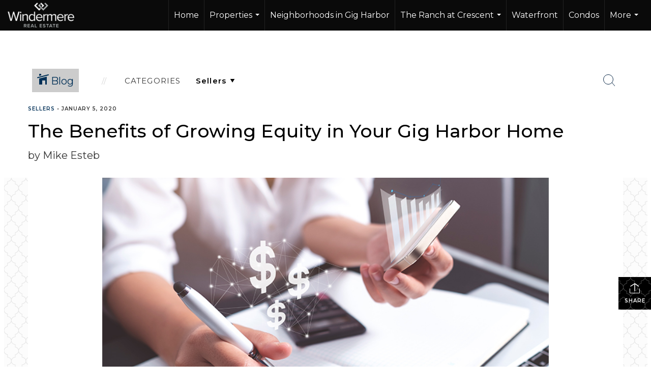

--- FILE ---
content_type: text/html; charset=utf-8
request_url: https://www.google.com/recaptcha/api2/anchor?ar=1&k=6LdmtrYUAAAAAAHk0DIYZUZov8ZzYGbtAIozmHtV&co=aHR0cHM6Ly9naWdoYXJib3JyZWFsZXN0YXRlLmNvbTo0NDM.&hl=en&v=9TiwnJFHeuIw_s0wSd3fiKfN&size=invisible&anchor-ms=20000&execute-ms=30000&cb=vef6jmaid8cq
body_size: 48163
content:
<!DOCTYPE HTML><html dir="ltr" lang="en"><head><meta http-equiv="Content-Type" content="text/html; charset=UTF-8">
<meta http-equiv="X-UA-Compatible" content="IE=edge">
<title>reCAPTCHA</title>
<style type="text/css">
/* cyrillic-ext */
@font-face {
  font-family: 'Roboto';
  font-style: normal;
  font-weight: 400;
  font-stretch: 100%;
  src: url(//fonts.gstatic.com/s/roboto/v48/KFO7CnqEu92Fr1ME7kSn66aGLdTylUAMa3GUBHMdazTgWw.woff2) format('woff2');
  unicode-range: U+0460-052F, U+1C80-1C8A, U+20B4, U+2DE0-2DFF, U+A640-A69F, U+FE2E-FE2F;
}
/* cyrillic */
@font-face {
  font-family: 'Roboto';
  font-style: normal;
  font-weight: 400;
  font-stretch: 100%;
  src: url(//fonts.gstatic.com/s/roboto/v48/KFO7CnqEu92Fr1ME7kSn66aGLdTylUAMa3iUBHMdazTgWw.woff2) format('woff2');
  unicode-range: U+0301, U+0400-045F, U+0490-0491, U+04B0-04B1, U+2116;
}
/* greek-ext */
@font-face {
  font-family: 'Roboto';
  font-style: normal;
  font-weight: 400;
  font-stretch: 100%;
  src: url(//fonts.gstatic.com/s/roboto/v48/KFO7CnqEu92Fr1ME7kSn66aGLdTylUAMa3CUBHMdazTgWw.woff2) format('woff2');
  unicode-range: U+1F00-1FFF;
}
/* greek */
@font-face {
  font-family: 'Roboto';
  font-style: normal;
  font-weight: 400;
  font-stretch: 100%;
  src: url(//fonts.gstatic.com/s/roboto/v48/KFO7CnqEu92Fr1ME7kSn66aGLdTylUAMa3-UBHMdazTgWw.woff2) format('woff2');
  unicode-range: U+0370-0377, U+037A-037F, U+0384-038A, U+038C, U+038E-03A1, U+03A3-03FF;
}
/* math */
@font-face {
  font-family: 'Roboto';
  font-style: normal;
  font-weight: 400;
  font-stretch: 100%;
  src: url(//fonts.gstatic.com/s/roboto/v48/KFO7CnqEu92Fr1ME7kSn66aGLdTylUAMawCUBHMdazTgWw.woff2) format('woff2');
  unicode-range: U+0302-0303, U+0305, U+0307-0308, U+0310, U+0312, U+0315, U+031A, U+0326-0327, U+032C, U+032F-0330, U+0332-0333, U+0338, U+033A, U+0346, U+034D, U+0391-03A1, U+03A3-03A9, U+03B1-03C9, U+03D1, U+03D5-03D6, U+03F0-03F1, U+03F4-03F5, U+2016-2017, U+2034-2038, U+203C, U+2040, U+2043, U+2047, U+2050, U+2057, U+205F, U+2070-2071, U+2074-208E, U+2090-209C, U+20D0-20DC, U+20E1, U+20E5-20EF, U+2100-2112, U+2114-2115, U+2117-2121, U+2123-214F, U+2190, U+2192, U+2194-21AE, U+21B0-21E5, U+21F1-21F2, U+21F4-2211, U+2213-2214, U+2216-22FF, U+2308-230B, U+2310, U+2319, U+231C-2321, U+2336-237A, U+237C, U+2395, U+239B-23B7, U+23D0, U+23DC-23E1, U+2474-2475, U+25AF, U+25B3, U+25B7, U+25BD, U+25C1, U+25CA, U+25CC, U+25FB, U+266D-266F, U+27C0-27FF, U+2900-2AFF, U+2B0E-2B11, U+2B30-2B4C, U+2BFE, U+3030, U+FF5B, U+FF5D, U+1D400-1D7FF, U+1EE00-1EEFF;
}
/* symbols */
@font-face {
  font-family: 'Roboto';
  font-style: normal;
  font-weight: 400;
  font-stretch: 100%;
  src: url(//fonts.gstatic.com/s/roboto/v48/KFO7CnqEu92Fr1ME7kSn66aGLdTylUAMaxKUBHMdazTgWw.woff2) format('woff2');
  unicode-range: U+0001-000C, U+000E-001F, U+007F-009F, U+20DD-20E0, U+20E2-20E4, U+2150-218F, U+2190, U+2192, U+2194-2199, U+21AF, U+21E6-21F0, U+21F3, U+2218-2219, U+2299, U+22C4-22C6, U+2300-243F, U+2440-244A, U+2460-24FF, U+25A0-27BF, U+2800-28FF, U+2921-2922, U+2981, U+29BF, U+29EB, U+2B00-2BFF, U+4DC0-4DFF, U+FFF9-FFFB, U+10140-1018E, U+10190-1019C, U+101A0, U+101D0-101FD, U+102E0-102FB, U+10E60-10E7E, U+1D2C0-1D2D3, U+1D2E0-1D37F, U+1F000-1F0FF, U+1F100-1F1AD, U+1F1E6-1F1FF, U+1F30D-1F30F, U+1F315, U+1F31C, U+1F31E, U+1F320-1F32C, U+1F336, U+1F378, U+1F37D, U+1F382, U+1F393-1F39F, U+1F3A7-1F3A8, U+1F3AC-1F3AF, U+1F3C2, U+1F3C4-1F3C6, U+1F3CA-1F3CE, U+1F3D4-1F3E0, U+1F3ED, U+1F3F1-1F3F3, U+1F3F5-1F3F7, U+1F408, U+1F415, U+1F41F, U+1F426, U+1F43F, U+1F441-1F442, U+1F444, U+1F446-1F449, U+1F44C-1F44E, U+1F453, U+1F46A, U+1F47D, U+1F4A3, U+1F4B0, U+1F4B3, U+1F4B9, U+1F4BB, U+1F4BF, U+1F4C8-1F4CB, U+1F4D6, U+1F4DA, U+1F4DF, U+1F4E3-1F4E6, U+1F4EA-1F4ED, U+1F4F7, U+1F4F9-1F4FB, U+1F4FD-1F4FE, U+1F503, U+1F507-1F50B, U+1F50D, U+1F512-1F513, U+1F53E-1F54A, U+1F54F-1F5FA, U+1F610, U+1F650-1F67F, U+1F687, U+1F68D, U+1F691, U+1F694, U+1F698, U+1F6AD, U+1F6B2, U+1F6B9-1F6BA, U+1F6BC, U+1F6C6-1F6CF, U+1F6D3-1F6D7, U+1F6E0-1F6EA, U+1F6F0-1F6F3, U+1F6F7-1F6FC, U+1F700-1F7FF, U+1F800-1F80B, U+1F810-1F847, U+1F850-1F859, U+1F860-1F887, U+1F890-1F8AD, U+1F8B0-1F8BB, U+1F8C0-1F8C1, U+1F900-1F90B, U+1F93B, U+1F946, U+1F984, U+1F996, U+1F9E9, U+1FA00-1FA6F, U+1FA70-1FA7C, U+1FA80-1FA89, U+1FA8F-1FAC6, U+1FACE-1FADC, U+1FADF-1FAE9, U+1FAF0-1FAF8, U+1FB00-1FBFF;
}
/* vietnamese */
@font-face {
  font-family: 'Roboto';
  font-style: normal;
  font-weight: 400;
  font-stretch: 100%;
  src: url(//fonts.gstatic.com/s/roboto/v48/KFO7CnqEu92Fr1ME7kSn66aGLdTylUAMa3OUBHMdazTgWw.woff2) format('woff2');
  unicode-range: U+0102-0103, U+0110-0111, U+0128-0129, U+0168-0169, U+01A0-01A1, U+01AF-01B0, U+0300-0301, U+0303-0304, U+0308-0309, U+0323, U+0329, U+1EA0-1EF9, U+20AB;
}
/* latin-ext */
@font-face {
  font-family: 'Roboto';
  font-style: normal;
  font-weight: 400;
  font-stretch: 100%;
  src: url(//fonts.gstatic.com/s/roboto/v48/KFO7CnqEu92Fr1ME7kSn66aGLdTylUAMa3KUBHMdazTgWw.woff2) format('woff2');
  unicode-range: U+0100-02BA, U+02BD-02C5, U+02C7-02CC, U+02CE-02D7, U+02DD-02FF, U+0304, U+0308, U+0329, U+1D00-1DBF, U+1E00-1E9F, U+1EF2-1EFF, U+2020, U+20A0-20AB, U+20AD-20C0, U+2113, U+2C60-2C7F, U+A720-A7FF;
}
/* latin */
@font-face {
  font-family: 'Roboto';
  font-style: normal;
  font-weight: 400;
  font-stretch: 100%;
  src: url(//fonts.gstatic.com/s/roboto/v48/KFO7CnqEu92Fr1ME7kSn66aGLdTylUAMa3yUBHMdazQ.woff2) format('woff2');
  unicode-range: U+0000-00FF, U+0131, U+0152-0153, U+02BB-02BC, U+02C6, U+02DA, U+02DC, U+0304, U+0308, U+0329, U+2000-206F, U+20AC, U+2122, U+2191, U+2193, U+2212, U+2215, U+FEFF, U+FFFD;
}
/* cyrillic-ext */
@font-face {
  font-family: 'Roboto';
  font-style: normal;
  font-weight: 500;
  font-stretch: 100%;
  src: url(//fonts.gstatic.com/s/roboto/v48/KFO7CnqEu92Fr1ME7kSn66aGLdTylUAMa3GUBHMdazTgWw.woff2) format('woff2');
  unicode-range: U+0460-052F, U+1C80-1C8A, U+20B4, U+2DE0-2DFF, U+A640-A69F, U+FE2E-FE2F;
}
/* cyrillic */
@font-face {
  font-family: 'Roboto';
  font-style: normal;
  font-weight: 500;
  font-stretch: 100%;
  src: url(//fonts.gstatic.com/s/roboto/v48/KFO7CnqEu92Fr1ME7kSn66aGLdTylUAMa3iUBHMdazTgWw.woff2) format('woff2');
  unicode-range: U+0301, U+0400-045F, U+0490-0491, U+04B0-04B1, U+2116;
}
/* greek-ext */
@font-face {
  font-family: 'Roboto';
  font-style: normal;
  font-weight: 500;
  font-stretch: 100%;
  src: url(//fonts.gstatic.com/s/roboto/v48/KFO7CnqEu92Fr1ME7kSn66aGLdTylUAMa3CUBHMdazTgWw.woff2) format('woff2');
  unicode-range: U+1F00-1FFF;
}
/* greek */
@font-face {
  font-family: 'Roboto';
  font-style: normal;
  font-weight: 500;
  font-stretch: 100%;
  src: url(//fonts.gstatic.com/s/roboto/v48/KFO7CnqEu92Fr1ME7kSn66aGLdTylUAMa3-UBHMdazTgWw.woff2) format('woff2');
  unicode-range: U+0370-0377, U+037A-037F, U+0384-038A, U+038C, U+038E-03A1, U+03A3-03FF;
}
/* math */
@font-face {
  font-family: 'Roboto';
  font-style: normal;
  font-weight: 500;
  font-stretch: 100%;
  src: url(//fonts.gstatic.com/s/roboto/v48/KFO7CnqEu92Fr1ME7kSn66aGLdTylUAMawCUBHMdazTgWw.woff2) format('woff2');
  unicode-range: U+0302-0303, U+0305, U+0307-0308, U+0310, U+0312, U+0315, U+031A, U+0326-0327, U+032C, U+032F-0330, U+0332-0333, U+0338, U+033A, U+0346, U+034D, U+0391-03A1, U+03A3-03A9, U+03B1-03C9, U+03D1, U+03D5-03D6, U+03F0-03F1, U+03F4-03F5, U+2016-2017, U+2034-2038, U+203C, U+2040, U+2043, U+2047, U+2050, U+2057, U+205F, U+2070-2071, U+2074-208E, U+2090-209C, U+20D0-20DC, U+20E1, U+20E5-20EF, U+2100-2112, U+2114-2115, U+2117-2121, U+2123-214F, U+2190, U+2192, U+2194-21AE, U+21B0-21E5, U+21F1-21F2, U+21F4-2211, U+2213-2214, U+2216-22FF, U+2308-230B, U+2310, U+2319, U+231C-2321, U+2336-237A, U+237C, U+2395, U+239B-23B7, U+23D0, U+23DC-23E1, U+2474-2475, U+25AF, U+25B3, U+25B7, U+25BD, U+25C1, U+25CA, U+25CC, U+25FB, U+266D-266F, U+27C0-27FF, U+2900-2AFF, U+2B0E-2B11, U+2B30-2B4C, U+2BFE, U+3030, U+FF5B, U+FF5D, U+1D400-1D7FF, U+1EE00-1EEFF;
}
/* symbols */
@font-face {
  font-family: 'Roboto';
  font-style: normal;
  font-weight: 500;
  font-stretch: 100%;
  src: url(//fonts.gstatic.com/s/roboto/v48/KFO7CnqEu92Fr1ME7kSn66aGLdTylUAMaxKUBHMdazTgWw.woff2) format('woff2');
  unicode-range: U+0001-000C, U+000E-001F, U+007F-009F, U+20DD-20E0, U+20E2-20E4, U+2150-218F, U+2190, U+2192, U+2194-2199, U+21AF, U+21E6-21F0, U+21F3, U+2218-2219, U+2299, U+22C4-22C6, U+2300-243F, U+2440-244A, U+2460-24FF, U+25A0-27BF, U+2800-28FF, U+2921-2922, U+2981, U+29BF, U+29EB, U+2B00-2BFF, U+4DC0-4DFF, U+FFF9-FFFB, U+10140-1018E, U+10190-1019C, U+101A0, U+101D0-101FD, U+102E0-102FB, U+10E60-10E7E, U+1D2C0-1D2D3, U+1D2E0-1D37F, U+1F000-1F0FF, U+1F100-1F1AD, U+1F1E6-1F1FF, U+1F30D-1F30F, U+1F315, U+1F31C, U+1F31E, U+1F320-1F32C, U+1F336, U+1F378, U+1F37D, U+1F382, U+1F393-1F39F, U+1F3A7-1F3A8, U+1F3AC-1F3AF, U+1F3C2, U+1F3C4-1F3C6, U+1F3CA-1F3CE, U+1F3D4-1F3E0, U+1F3ED, U+1F3F1-1F3F3, U+1F3F5-1F3F7, U+1F408, U+1F415, U+1F41F, U+1F426, U+1F43F, U+1F441-1F442, U+1F444, U+1F446-1F449, U+1F44C-1F44E, U+1F453, U+1F46A, U+1F47D, U+1F4A3, U+1F4B0, U+1F4B3, U+1F4B9, U+1F4BB, U+1F4BF, U+1F4C8-1F4CB, U+1F4D6, U+1F4DA, U+1F4DF, U+1F4E3-1F4E6, U+1F4EA-1F4ED, U+1F4F7, U+1F4F9-1F4FB, U+1F4FD-1F4FE, U+1F503, U+1F507-1F50B, U+1F50D, U+1F512-1F513, U+1F53E-1F54A, U+1F54F-1F5FA, U+1F610, U+1F650-1F67F, U+1F687, U+1F68D, U+1F691, U+1F694, U+1F698, U+1F6AD, U+1F6B2, U+1F6B9-1F6BA, U+1F6BC, U+1F6C6-1F6CF, U+1F6D3-1F6D7, U+1F6E0-1F6EA, U+1F6F0-1F6F3, U+1F6F7-1F6FC, U+1F700-1F7FF, U+1F800-1F80B, U+1F810-1F847, U+1F850-1F859, U+1F860-1F887, U+1F890-1F8AD, U+1F8B0-1F8BB, U+1F8C0-1F8C1, U+1F900-1F90B, U+1F93B, U+1F946, U+1F984, U+1F996, U+1F9E9, U+1FA00-1FA6F, U+1FA70-1FA7C, U+1FA80-1FA89, U+1FA8F-1FAC6, U+1FACE-1FADC, U+1FADF-1FAE9, U+1FAF0-1FAF8, U+1FB00-1FBFF;
}
/* vietnamese */
@font-face {
  font-family: 'Roboto';
  font-style: normal;
  font-weight: 500;
  font-stretch: 100%;
  src: url(//fonts.gstatic.com/s/roboto/v48/KFO7CnqEu92Fr1ME7kSn66aGLdTylUAMa3OUBHMdazTgWw.woff2) format('woff2');
  unicode-range: U+0102-0103, U+0110-0111, U+0128-0129, U+0168-0169, U+01A0-01A1, U+01AF-01B0, U+0300-0301, U+0303-0304, U+0308-0309, U+0323, U+0329, U+1EA0-1EF9, U+20AB;
}
/* latin-ext */
@font-face {
  font-family: 'Roboto';
  font-style: normal;
  font-weight: 500;
  font-stretch: 100%;
  src: url(//fonts.gstatic.com/s/roboto/v48/KFO7CnqEu92Fr1ME7kSn66aGLdTylUAMa3KUBHMdazTgWw.woff2) format('woff2');
  unicode-range: U+0100-02BA, U+02BD-02C5, U+02C7-02CC, U+02CE-02D7, U+02DD-02FF, U+0304, U+0308, U+0329, U+1D00-1DBF, U+1E00-1E9F, U+1EF2-1EFF, U+2020, U+20A0-20AB, U+20AD-20C0, U+2113, U+2C60-2C7F, U+A720-A7FF;
}
/* latin */
@font-face {
  font-family: 'Roboto';
  font-style: normal;
  font-weight: 500;
  font-stretch: 100%;
  src: url(//fonts.gstatic.com/s/roboto/v48/KFO7CnqEu92Fr1ME7kSn66aGLdTylUAMa3yUBHMdazQ.woff2) format('woff2');
  unicode-range: U+0000-00FF, U+0131, U+0152-0153, U+02BB-02BC, U+02C6, U+02DA, U+02DC, U+0304, U+0308, U+0329, U+2000-206F, U+20AC, U+2122, U+2191, U+2193, U+2212, U+2215, U+FEFF, U+FFFD;
}
/* cyrillic-ext */
@font-face {
  font-family: 'Roboto';
  font-style: normal;
  font-weight: 900;
  font-stretch: 100%;
  src: url(//fonts.gstatic.com/s/roboto/v48/KFO7CnqEu92Fr1ME7kSn66aGLdTylUAMa3GUBHMdazTgWw.woff2) format('woff2');
  unicode-range: U+0460-052F, U+1C80-1C8A, U+20B4, U+2DE0-2DFF, U+A640-A69F, U+FE2E-FE2F;
}
/* cyrillic */
@font-face {
  font-family: 'Roboto';
  font-style: normal;
  font-weight: 900;
  font-stretch: 100%;
  src: url(//fonts.gstatic.com/s/roboto/v48/KFO7CnqEu92Fr1ME7kSn66aGLdTylUAMa3iUBHMdazTgWw.woff2) format('woff2');
  unicode-range: U+0301, U+0400-045F, U+0490-0491, U+04B0-04B1, U+2116;
}
/* greek-ext */
@font-face {
  font-family: 'Roboto';
  font-style: normal;
  font-weight: 900;
  font-stretch: 100%;
  src: url(//fonts.gstatic.com/s/roboto/v48/KFO7CnqEu92Fr1ME7kSn66aGLdTylUAMa3CUBHMdazTgWw.woff2) format('woff2');
  unicode-range: U+1F00-1FFF;
}
/* greek */
@font-face {
  font-family: 'Roboto';
  font-style: normal;
  font-weight: 900;
  font-stretch: 100%;
  src: url(//fonts.gstatic.com/s/roboto/v48/KFO7CnqEu92Fr1ME7kSn66aGLdTylUAMa3-UBHMdazTgWw.woff2) format('woff2');
  unicode-range: U+0370-0377, U+037A-037F, U+0384-038A, U+038C, U+038E-03A1, U+03A3-03FF;
}
/* math */
@font-face {
  font-family: 'Roboto';
  font-style: normal;
  font-weight: 900;
  font-stretch: 100%;
  src: url(//fonts.gstatic.com/s/roboto/v48/KFO7CnqEu92Fr1ME7kSn66aGLdTylUAMawCUBHMdazTgWw.woff2) format('woff2');
  unicode-range: U+0302-0303, U+0305, U+0307-0308, U+0310, U+0312, U+0315, U+031A, U+0326-0327, U+032C, U+032F-0330, U+0332-0333, U+0338, U+033A, U+0346, U+034D, U+0391-03A1, U+03A3-03A9, U+03B1-03C9, U+03D1, U+03D5-03D6, U+03F0-03F1, U+03F4-03F5, U+2016-2017, U+2034-2038, U+203C, U+2040, U+2043, U+2047, U+2050, U+2057, U+205F, U+2070-2071, U+2074-208E, U+2090-209C, U+20D0-20DC, U+20E1, U+20E5-20EF, U+2100-2112, U+2114-2115, U+2117-2121, U+2123-214F, U+2190, U+2192, U+2194-21AE, U+21B0-21E5, U+21F1-21F2, U+21F4-2211, U+2213-2214, U+2216-22FF, U+2308-230B, U+2310, U+2319, U+231C-2321, U+2336-237A, U+237C, U+2395, U+239B-23B7, U+23D0, U+23DC-23E1, U+2474-2475, U+25AF, U+25B3, U+25B7, U+25BD, U+25C1, U+25CA, U+25CC, U+25FB, U+266D-266F, U+27C0-27FF, U+2900-2AFF, U+2B0E-2B11, U+2B30-2B4C, U+2BFE, U+3030, U+FF5B, U+FF5D, U+1D400-1D7FF, U+1EE00-1EEFF;
}
/* symbols */
@font-face {
  font-family: 'Roboto';
  font-style: normal;
  font-weight: 900;
  font-stretch: 100%;
  src: url(//fonts.gstatic.com/s/roboto/v48/KFO7CnqEu92Fr1ME7kSn66aGLdTylUAMaxKUBHMdazTgWw.woff2) format('woff2');
  unicode-range: U+0001-000C, U+000E-001F, U+007F-009F, U+20DD-20E0, U+20E2-20E4, U+2150-218F, U+2190, U+2192, U+2194-2199, U+21AF, U+21E6-21F0, U+21F3, U+2218-2219, U+2299, U+22C4-22C6, U+2300-243F, U+2440-244A, U+2460-24FF, U+25A0-27BF, U+2800-28FF, U+2921-2922, U+2981, U+29BF, U+29EB, U+2B00-2BFF, U+4DC0-4DFF, U+FFF9-FFFB, U+10140-1018E, U+10190-1019C, U+101A0, U+101D0-101FD, U+102E0-102FB, U+10E60-10E7E, U+1D2C0-1D2D3, U+1D2E0-1D37F, U+1F000-1F0FF, U+1F100-1F1AD, U+1F1E6-1F1FF, U+1F30D-1F30F, U+1F315, U+1F31C, U+1F31E, U+1F320-1F32C, U+1F336, U+1F378, U+1F37D, U+1F382, U+1F393-1F39F, U+1F3A7-1F3A8, U+1F3AC-1F3AF, U+1F3C2, U+1F3C4-1F3C6, U+1F3CA-1F3CE, U+1F3D4-1F3E0, U+1F3ED, U+1F3F1-1F3F3, U+1F3F5-1F3F7, U+1F408, U+1F415, U+1F41F, U+1F426, U+1F43F, U+1F441-1F442, U+1F444, U+1F446-1F449, U+1F44C-1F44E, U+1F453, U+1F46A, U+1F47D, U+1F4A3, U+1F4B0, U+1F4B3, U+1F4B9, U+1F4BB, U+1F4BF, U+1F4C8-1F4CB, U+1F4D6, U+1F4DA, U+1F4DF, U+1F4E3-1F4E6, U+1F4EA-1F4ED, U+1F4F7, U+1F4F9-1F4FB, U+1F4FD-1F4FE, U+1F503, U+1F507-1F50B, U+1F50D, U+1F512-1F513, U+1F53E-1F54A, U+1F54F-1F5FA, U+1F610, U+1F650-1F67F, U+1F687, U+1F68D, U+1F691, U+1F694, U+1F698, U+1F6AD, U+1F6B2, U+1F6B9-1F6BA, U+1F6BC, U+1F6C6-1F6CF, U+1F6D3-1F6D7, U+1F6E0-1F6EA, U+1F6F0-1F6F3, U+1F6F7-1F6FC, U+1F700-1F7FF, U+1F800-1F80B, U+1F810-1F847, U+1F850-1F859, U+1F860-1F887, U+1F890-1F8AD, U+1F8B0-1F8BB, U+1F8C0-1F8C1, U+1F900-1F90B, U+1F93B, U+1F946, U+1F984, U+1F996, U+1F9E9, U+1FA00-1FA6F, U+1FA70-1FA7C, U+1FA80-1FA89, U+1FA8F-1FAC6, U+1FACE-1FADC, U+1FADF-1FAE9, U+1FAF0-1FAF8, U+1FB00-1FBFF;
}
/* vietnamese */
@font-face {
  font-family: 'Roboto';
  font-style: normal;
  font-weight: 900;
  font-stretch: 100%;
  src: url(//fonts.gstatic.com/s/roboto/v48/KFO7CnqEu92Fr1ME7kSn66aGLdTylUAMa3OUBHMdazTgWw.woff2) format('woff2');
  unicode-range: U+0102-0103, U+0110-0111, U+0128-0129, U+0168-0169, U+01A0-01A1, U+01AF-01B0, U+0300-0301, U+0303-0304, U+0308-0309, U+0323, U+0329, U+1EA0-1EF9, U+20AB;
}
/* latin-ext */
@font-face {
  font-family: 'Roboto';
  font-style: normal;
  font-weight: 900;
  font-stretch: 100%;
  src: url(//fonts.gstatic.com/s/roboto/v48/KFO7CnqEu92Fr1ME7kSn66aGLdTylUAMa3KUBHMdazTgWw.woff2) format('woff2');
  unicode-range: U+0100-02BA, U+02BD-02C5, U+02C7-02CC, U+02CE-02D7, U+02DD-02FF, U+0304, U+0308, U+0329, U+1D00-1DBF, U+1E00-1E9F, U+1EF2-1EFF, U+2020, U+20A0-20AB, U+20AD-20C0, U+2113, U+2C60-2C7F, U+A720-A7FF;
}
/* latin */
@font-face {
  font-family: 'Roboto';
  font-style: normal;
  font-weight: 900;
  font-stretch: 100%;
  src: url(//fonts.gstatic.com/s/roboto/v48/KFO7CnqEu92Fr1ME7kSn66aGLdTylUAMa3yUBHMdazQ.woff2) format('woff2');
  unicode-range: U+0000-00FF, U+0131, U+0152-0153, U+02BB-02BC, U+02C6, U+02DA, U+02DC, U+0304, U+0308, U+0329, U+2000-206F, U+20AC, U+2122, U+2191, U+2193, U+2212, U+2215, U+FEFF, U+FFFD;
}

</style>
<link rel="stylesheet" type="text/css" href="https://www.gstatic.com/recaptcha/releases/9TiwnJFHeuIw_s0wSd3fiKfN/styles__ltr.css">
<script nonce="mqjpOIczjU-e5ODZV_fZwg" type="text/javascript">window['__recaptcha_api'] = 'https://www.google.com/recaptcha/api2/';</script>
<script type="text/javascript" src="https://www.gstatic.com/recaptcha/releases/9TiwnJFHeuIw_s0wSd3fiKfN/recaptcha__en.js" nonce="mqjpOIczjU-e5ODZV_fZwg">
      
    </script></head>
<body><div id="rc-anchor-alert" class="rc-anchor-alert"></div>
<input type="hidden" id="recaptcha-token" value="[base64]">
<script type="text/javascript" nonce="mqjpOIczjU-e5ODZV_fZwg">
      recaptcha.anchor.Main.init("[\x22ainput\x22,[\x22bgdata\x22,\x22\x22,\[base64]/[base64]/[base64]/KE4oMTI0LHYsdi5HKSxMWihsLHYpKTpOKDEyNCx2LGwpLFYpLHYpLFQpKSxGKDE3MSx2KX0scjc9ZnVuY3Rpb24obCl7cmV0dXJuIGx9LEM9ZnVuY3Rpb24obCxWLHYpe04odixsLFYpLFZbYWtdPTI3OTZ9LG49ZnVuY3Rpb24obCxWKXtWLlg9KChWLlg/[base64]/[base64]/[base64]/[base64]/[base64]/[base64]/[base64]/[base64]/[base64]/[base64]/[base64]\\u003d\x22,\[base64]\\u003d\\u003d\x22,\[base64]/DsWnCkwfCp8OAw6QfJxkMw7lZKcKud8K9w7PChGTCrQnCnT7DqsOsw5nDvcKuZsOjB8Oxw7pgwrcICXZ0dcOaH8OSwoUNd2pYLlgZXsK1O3pqTQLDpMKNwp0uwq8uFRnDrsO+ZMOXNcKnw7rDpcKyKDRmw6bCjxdYwq1RE8KIacKUwp/CqHXCscO2ecKswpVaQz/DrcOYw6hQw6UEw67CrMOFU8K5YwFPTMKsw5PCpMOzwqIMasOZw53Cr8K3SntHdcK+w4chwqAtZcO1w4oMw4MeQcOEw7w5wpNvN8O/wr8/w6zDojDDvVfCksK3w6IgwrrDjyjDrkRuQcKQw5twwo3CisK0w4bCjUbDt8KRw69KRAnCk8Olw5DCn13DtMOqwrPDiyTCjsKpdMOxaXI4IF3DjxbCisKxa8KPBcKkfkFIZThsw6c0w6XCpcKvIcO3A8K8w6ZhURhPwpVSCi/Dlhl/[base64]/w4XDnFpMw6fCq8KId1HDmsO3JMKywrcGwrPDsnoOQg82K3jCh1x0M8ODwpMpw5RmwpxmwpLCmMObw4hFRk0aIMKgw5JBTcKuYcOPMjLDpksKw5PChVfDi8KfSmHDgsONwp7CplA/worCicKjfsKlwojDkHUrFSPCv8KNw4nCk8KUaQJ/XzgPcMKnwpLCp8KOw63CnVTDlwPDqMKcw6vDn1BFb8K8f8OIbkt3BMO5wpA/wqojekHDicOocBB/BsKaw6PCujZvw4tbPGViSGvCik7CpcKJw63DmcOMMAfDsMKaw47ClcKWbAJKA2zCmcOuNnrCggs1wokDw5JjPF/Dg8Oqw7x9ImtJKMKHwoF6VsKrw7RcG1BXOzbDs1MicMOqwqhhw5TChVfCjMO2wqdLZ8KKR1xTA144wpXCs8OdQMO0wp/DnT5jfVjCt18owqlCw5rCp1hkcThjwrHCmiBAKk1/AcOdNsORw6wRwpHDtQfDuENlw5fDqR1zwpvCp10sBcOhwolqw5DDr8Olw6rCl8KnKMOaw4fDi0kBw7p7w4x5H8KCAsKowqgBeMOlwrwVwr8zYsOow7UIFwHDo8KAw4E8w6AlXMKyCsO+wo/CvsOAbyh7Vw/CkzjCiibDicKMBsOVwqbCh8OpLBItNjnCqik7IxN4HMKww6w5wrE/bVUyEMO0wq0ACMOVwqF/XMO6w7Inw6vCpQDCvh5YBsKSwonCscKUw5fDpMOEw4bDg8KCwo/CicOBwpVRw4hxU8OWTsK6wpNcw4TCsF4KLR9Kd8OUB2FFWcKBbivDrwA+cworw57Dg8OOw7PDrcKWYMOiIcOfIGYfw65SwpvDmkkWTMOZSHXDqyzCm8KdOG/CvcKBLsORZwp5NsOJBcOrJ17Dtixlwq8VwqcmWcOMw5fCn8K7wqDCjMOPw44lwpZ4w5XCoT/CjMOiwpjCk0bCpsO3wpQLS8O1FDDCrMOCDsKqZcOUwqvCuRDCj8K9c8KPDnU3w4jDmcKJw486LsKRw5vDvz7DrsKNG8Klw4Z0w6/CgMOCwqzClwEYw5c6w7jDgMO8NsKCwqbCo8K8bMKFNABdw45EwrR3woLDjCbCgcKtKi84w6/Dg8KCcRoVw4TCjsOrwoN5wpHDh8KFw4rDu1k5bWjCl1Q+wrPCgMKhBDzCjsKNTcOsBsKlw6nDpRk0wq/Cl311FVXDoMK3K2hpNiFjwrN3w6VYMsOVXMKYfQ0WOyHDksKwVDwBwq0jw4ZEHMOrUHUPwrvDhgp1w4/[base64]/CkGguW25SwoPDtMOBw4U+bxPCmsKVw5/DisKdwofCpxUpw5tow5TDnTrDj8OKSVlwCV4ww55CUsKRw5tYb1rDlcK+wr/ClE4vF8KENsKhw5AAw55FLMK9MhHDpwAfW8OOw7xjwr82akZLwqs5blXCgRLDl8Kww4plKsKLTEnDncOUw4XCnD/[base64]/ZVoWwrPDmcK1H3EXaMODOsK7w5HCmzHCsV8fMFsgwq7Cg1DCpjDDpXQqJwdlwrbCiwvCsMKHw6M/wo8gVyIpwq0nA3AvKcODwopkwpYHw6lzwrzDjsKtw7nDqx7DsQPDvcOSZFlSdnzCmsKMwozCtU/DjSJSfArDsMO1XsOSw4FjXMKiw4zDr8K6c8KMfsOXwqsVw7tdw59ow7TCv1XCpH84ZcKRw5VVw6I3DW4BwqAxwrDDrsKKw6rDhwVKSMKaw6HCmTBIwprDkcOcecOyFVfCiSzDqiXCjMKXeh3Do8OuVMOvw5lZfSQ3d0vDr8KcGT/DmlogHzZbPUHChW/[base64]/CrnXDvsKqwoZUb8KSwqfDjMOZNcO7w7rDm8ORwrNFwo/DpsOICzY6w6/[base64]/[base64]/[base64]/[base64]/Dj8K6McOnWcKrwrFCG8OEfMKJw518wpHDnFMjwphHIMKHwq3Dg8O9H8OvfMOoY0zCncKWRcOgw45hw4lxPmEaf8KRwozCpTvDlEnDuXPDv8OSwoJZwqpVwqDCp3tLD3h7w5BSTxfCrQMGQCzCryzCgUtgLBgpJF/[base64]/[base64]/[base64]/[base64]/Dm8Kkw78UTsOuwobDin/[base64]/Dp13CrcOPJsK+w6UQKcO5wpBlXm7CpsOZwofCnDbCscKwFsK+w7zDj0fCs8Kzwo8twr/Dvz5kbikOb8OqwrAVwoDCnsK+asKTwpLCgcKVwoHCmsOzGDUmEcKyBsKFch0mLmrChBZ7wpo6fFLDpMKGGcKwVcKdw6VcwrDCoR1uw6zClMOuQMK8dwvCqcKWwpdAXzPCmsKXQ0lZwqQPd8OGw6Bjw47CgSXDlwnChkbDpMODFMK4wpbDtw3Du8KJwq/DqVRkO8KHAMKBw6jDnFfDmcKGYMK9w7XCsMKjP31+w4/[base64]/DuEUVYRvCn8OXwodkfMOYw53CtsO2wrVSC1rDi34fP1ANQ8OSd2l+dwTCtsObUDNoe3drw5nCv8OTwoLCpcOpUGAYLMKgw4whwr41w4TDlsKEHy3DvjlWbcOYQhDCjcKbGDTDi8O/AcK1w6tzwrbDuBvDjFnCrxzCgk/CoEbDp8KXER8Lw65rw6AcU8KbasKVMhpUIU3Csz/DkiTDnXjDukrDjsKCwrdqwpTClsKYOUvDqxTCkMKBIijCjHXDtsKrw7wCHsKYWm0Sw5nDiknDsAvDr8KIfMOmwo/DlXsDXF/CozTDiVLCiS9KVCnCh8O0wqc6w5HDrsKbJwjCmRFZNGbDrsK9wpzDpGbCoMOCAy/DtsOXHlh0w5JAw7rDmcKKSWDCksOsEzMlXcK4EQPDgRfDisOJF3/ClDMoA8K7w6fCgsK2WsOJw5vDsCRJwrw+wqduTj7CpsOAcMKYwp9JY0NKYGhiAMKoLh5vai/DhxVfMShfwq/DrjTCosKhwo/Dh8OCw7BZAmvChsKBw7xCbxXDr8O3dj9PwogFWmRkOsOtw5DDkMKIw4Z9w6wsQX/CvV5SEsKBw6xeOcKPw5BHwrVcbsKIw7MmEwUhw6BucMKBw6tkwpfClsKVAUvCh8KEbw0ew40Sw4t6XyLCksOUal3DsCQRJikWVikYw4hKZyLDujHDmMKuAQZSCMKvHsKpwrlleBLDkW3CiEEsw7ENEXzDp8O5wrHDjBLCjMO/UcOgw5EjNGtJZU7DsXlRwqnCu8OPPTrDosKHEQh0G8O7w77DpsKMw7nChTbCjcOTMlvCpMKywp8OwoPCqE7Cu8OIA8K6w4M4GjIAwrXCvD5wQSfDiyoHRDE6w4A9wrbDlMOZwq9XNz0wajF/wrzCnlvClGhpLsOOCnfDosOZTiLDnDXDlsKdejZxd8KWw73Cnhkow5jDgMKOU8OWw6nDqMK/[base64]/wo8YdsK2T3oyDSjCpmRbbipewrQSOndXfRNOXVMVHGomwqhBNVPDsMO5XMK2wqrDgjfDssOnLcOQfWlLwo/DlcKYTjFWwqJgU8KiwrLChwnDlsOXRSjCjMOKw5vDpMOTw7cGwrbCvsOCXUIZw6/[base64]/DsVk/QyfCuRkoHmwUWUjCuDVLwpIbw5ocLlQDwqVSOsOvScKkacKJwrfCgcKJw7zChnjCrG12w5NPwq84KgTDh3fDuk91M8OBw6QuB1zCk8OIYcKtKMKMcMOuF8O6w4zDt0TCtU/[base64]/CnF3CusOWw6F8NcKvBMKAwoQLwrfDqsOVacKVw4sYw5Iww7psXljCvQ5qwpAqw5ERwr3DnsO9L8O+wr3DoikFw4wVX8OwbFfCm1diwr4sYmt3w4/[base64]/wqDChzYSO2rCqhRfwqtgwrBrVEA5K8OawrHCusKLwrd7w6LDpcKgAw/CmsOfwr9owpTDiG/CrcKFNhjCh8KswrlewqUFwozCkMOtwopEw5XCmHvDisORwpRxbxDCm8KbQVDCn0YtRB7CvcOkLMOhd8Onw4YmJsKQw7MrdjZSeB/[base64]/Dp0JnwqTDu0hPdw7DpsOuclcAY8ONfsOxw7Z/XCjDm8KSPsOxShvDt0XCocKRw5TClExfwod/w4JWw6fCuwjChMK/[base64]/w6vCuMKASBPDuzBlYCvCoMKxD8OLfHsdUsKsHUrDr8O2PcKSwoDCv8OiGcKOw4PDp0TDsHLClWjCp8OTw5DDncK+JTQrAnNXBhPCm8Oww7TCr8KPwoXDtsOURMOpHRxEOF4Nwrgcf8OADB3DlMKmwoINw6/Cskdbwq3DrcKowovCqCTDiMOow4fDj8Kuwrdgwqo/a8K/[base64]/[base64]/[base64]/Dj8K+wpDCnsKFe3tIccORRnxKw6LCosKvwqvCm8KOLMO5LSwNYjMvdEVcZsOAS8KfwrbCncKNwoVWw5TCt8OGw5RDYMOMTsOUa8OPw7Qow4PDmsOOwprCs8OkwoElZm/Cmm7DhsO9W1rDpMKjw4nDo2XDuErCgcO5wot9I8OZasOTw6HDkTbDgx5IwoHDu8KtEsOqw6TDvsKCw7FgJMKuwonDnMOLdMKwwrZVN8OTWj7CkMK9w6vChWFDw7HDhcKlXWjCr1bDhsKfw71Kw4p4PsKTw5tFQsOqPTPCvcKnBj/Dq2nDmSlYb8O8RGLDoWvCtxLCpXPDhHjCoEIvbsKSCMK0wqLDiMK3wqnDhwDDmGXDs1bCoMKXw6wvC0rDjBLCgCXCqMK3PsOUw6h/w5QPTMOAQlFQwpsFYVtIwqXCpcO2H8OIJFzDo3fCi8OowrXCtQIewoPDr1LDlUElODfDk08MRQXDqsOKNsOZwoA2w6AdwrsvXjdDIFLCicK2w4fCpWRRw5DDsz/DhT3CpMKsw788LnV/RsKfwpjCgsOURcK3w4twwrlVwpkbTcKGwo1Nw6Eswot7DMOlFAVHA8Ozw4AKw77DpcOUwoNzwpTDgi/[base64]/DtsKZTsOkdcK0w6gJw6VXZQUlQsOTwpDDmQsFIsKiw53CgsOAwqnDpj40wqvCsWNhwoAMw752w7rCvcO1wp0LWsKKPBY9Ch7DnQtww45WAGRzw7rCvsKmw7zCnE0Ww7zDmMO6KwjCv8OwwqDCucO/wrXCjinDpMKPCcKwTsKFwpnDtcOjwqLCl8Oww4zCtMK+w4JnbDY0wrfDun7CrCpPYcKsVsKfwpbDisOjwpIiw4HCrcOcw5lYVAVjUiAWwpEQw4jDssOiP8OXHzbDjsKTwrvDqMKYf8OVAcKdR8KgRcO/OzXDnS7CnSHDqFPCtMO5PTzDiHDDpcO4w78vwpPDj1Jrwq/[base64]/TRvCkXHCr0DDvMKxw73CmcOuUwDCrcOdHSUjwpA8UDJtw6EjS33CqSfDrzYPLsOYRsKuw5PDn1jDscKMw5LDkFPDqHDDsmjDpcK3w4lewrgQBAA/JsKKw43CnyfCr8OYw5rDsGVyB1cAQH7DpxBNwpzDlXdCwplsdGrDncOtwrvDk8OaSCbCv0nCrcOWMsO+BDgzw7/Dp8KLwrLCg3ArX8OVKMOCwp3CnW3CvSPDqG/Ciw/Cii17F8KkMllwAAgswrRdesOTw7AWS8KiZTI3KWrDqj/Dl8K0ES/[base64]/[base64]/CkkIxwpPDtcOrwp4swqB1e8OMw7MZw4U9wpQ+T8Kxw4HDtcKnHsOuLmfClRNFwrnCmFrDgcKew7RTNMKPw7rCuS1mBB7DjWJ5D2jDoGJ2w5HCn8KGw6tLFmgPRMOLw53DgcOGa8Ouw4Zqwol1Z8OUwr1UfcKYN1JmEm1Fwr3CvsOQwq7Cg8OZMQMNwpgkS8KcbA/ClDDCtMKSwpVUNnIgw4lrw7VwScK5CcO5w5AHSGl5fSjCkcOIbMOfZMKgMMObw7wYwokQwofCssKPw44QLUrClMKfw405LWvDucOuw4PCksO5w45CwqNBfG3DoE/Cix7CicOFw7PDmQEbXMKMwoLCpVZ2I3PCtX8rw6dIFcKeQHEIazLDjVhYw5FtwpDDsS/[base64]/[base64]/[base64]/Cq8O8cDMSw53CnFdTYhMYwoXDocKOwonCsUtKB17DsDHCksK3AMKFTl58w7bDo8KjVMKPwpV8wqtkw7LCkkTCu28CJxvDlMKbd8KQw4M1w7PDhU7Dmh0xw7HCpjrCmMO2IEAeEhNiQh3DlHNWwq3Dkk3DlcK7w7DDpjXDv8O6eMKmwo7CgcOtEMOQNjDCqipxSMONGx/DmcO0UcOfTcK6w43CqsKvwr42wofCvE3CkB9dW1cfQ1jDohrDqMOQBMKVwr/Cm8KUwqHChMO6wrBZclI3EhoxRlsPQcOJwpfCmy3Ch0wkw71ewpXDqsO1w6ZFw5jCn8KvKhcXw6pSd8OURX/[base64]/DgEHCiiljChZXw6fDgsOQw6kbw4MQCcKIwoU/wrrCo8Ogw5nDiDbDp8KbwrXCuGxRaTPCjMKBwqVPWMKow7pTwqnDpyJzw6tVfUlKHsO+wph/wqbCuMKYw7ZAf8KMKcOJccOzNHJnw6ARw4fCusOtw57Cg2TCgGxIZmo2w6fCrBQZw75NMMKEwrUsccOWNBFjZ1sOXcK+wqrCrxcFIMKnwpd9W8OyHsKfwpLDv3Asw5DCgMODwoxtw7AcWsOJw4/CpArCnsKPwr/Dv8O4Z8KxfALDhg3Cih3DisKewp/CtMOPwp1IwrgVw5PDtVbCocKuwqnCmUnDqcKjOGUFwqUWwoBFR8K1wrQzW8KVw4zDpyDDkVHDoR0Lw6lWwrbDjRXDscKPXcOYwovCn8KTwrozLUfCkAJ2w5xWwpFRw5lPw6xfesKiHRDCm8Oqw6vCisK1cFZBwpxDZigFw5LDpE3Dh2EMTsOIVHzDhnDDgcK+wo/DtUwnw4/CocKVw58JZsKZwovCkAnDjnrCkwMYwojDt3HDgVsZG8KhPsOqwpDDpwHCniTDn8KnwpgjwplzA8O4woxHw44LXMK4wp4fAMKlXH5jPcO2XMOAEzZQw75JwrnCo8OqwqVlwrPCvyrDqxl8NRPCkDTDncK7w6hkwrjDkzrCmxY/wp/Cs8Odw6/CslAcwozDqmPCq8KWasKTw5rDosKxwqDDgGkUwoxewpLCqcOqLcKGwq/[base64]/[base64]/wovCl2XCuELDslrDpsO3wolXw6xQwrnChcK7R8ORWQvCvMKnwrMaw49Nwr1zw41Ww5YAwo1Bw7wBCUVFw4kNGWc6QjbCo040w5vDi8Kbw5vCmMKSbMOwLsK0w4dKwoV/[base64]/DosONw5QIw47CrcOlWmfCjUwBwqzDkHBlXcKBwoZgwojCnA3CpHpxXDcnw7jDrcOdw7d7w6QBwojDgMOrAgrDgcKvw6YXwrgBLcOyUCbCt8O/[base64]/[base64]/DlsOYwrJMdsOYNcOGw4rDhsOAwr/[base64]/[base64]/[base64]/[base64]/CsMKqwo5pI8KYw75pOcO4wrI7ASFfwr58w6/DvsOjEsODw63DocKiw4LDiMOIImd3Dh7CiWYmEMOVw4fDkC7DiirDiRnCtcOrw7gxIiPDqF7DtsKzfsOJwoAYw5Egw4LDscOLw5llezvCrQsZLTMYw5TDkMKXBcKKwp/CiyMKwpsBPGTDj8OkY8K5OsKKX8OQw7nCtk0Iw7/CrsKUwqN+wrXChEDDssKINsKlw65Lwr7DiDLCgwAIdCrCkMOUwoRsdxvCmjzDoMKPQWrCrQwXJiHDkCTDrcOPw54JXTJYUcOKw4nCoWl9wq3CksKhw4IZwrxJw7ILwrE6FcKGwqrCj8OSw60rJBVjSsK3ZWbCl8OkOsKzw6U2w4kMw6VyamUqwqTCjcOCw7/Ds3ozw4Zawr9Yw7xqwr3ColrDpijDgsKJainCrsOWclHCrMKzYHvDgsKRS2dWJnl0wpzCok4YwoZ+w4k2w78fwrpkbTHClkoxCMOlw4XCkMOPasKzbU3DpXE8wqQTwpTCgMKrT2dtwonDhsKxPG/CgMKsw6jCvU3DpsKLwodVGsKVw5FlXCPDqMOLwrXDvxfCrgHCisOjAX3Ci8O+XHvDo8Knw4A8wp7Cm3ZTwr/CqnvDhzDDmsOYw43DiWx9w7bDq8KBwqHChnPCvcKjw5XDgcOZVcKiFiUuN8KebEldNHwhw718w4PDhjDCnHrChcOsGxjCuTHCkcOEVcKowpLCusKpw6QCw7bDgwzCq2YBbWYfw4/Dux7DlcK/[base64]/[base64]/DmnrCnsK1HcKZwp8nJhB5ZcO7w4xMMx7DtsOlCsKFw4LDpnFtXSPCtRQowqMZw6nDkQvDgxgAwr/DjcKQw4wEwqzCnW4YYMObMUZdwr1EG8O8WB7Ch8KEQDTDoXUTwrxIZcKPCcOEw4VGdsKgXADDuU5bwpYDwrVsdgpUXsKXasKGw5NtfsKZB8OLQUENwojCixnDgcK/[base64]/ZRvCuBvCl8KYwp7Cv8KCwpfDgsKcwoHCgW3DrzsALi/CiC12w6rDpcO3AHwNEhBsw7nCuMOew70STcOrYcKxJ0ghwqXDo8O6wpfCl8KGYTjCmcKJw4F/[base64]/DnQrDuXTCr8OfWMKSwp1pwqjCgF/CnD7Do8KuKXPDv8KqcMOFw5nDnFM2P3bCocOTQ2/Crmkyw43CucOrSHvDoMKawqBawqldOsKWJMK0Yn7Chm/CkSQKw4J7U3bCosOKw5bCn8O3wqHCucOYw54yw7ZmwpvDpcOvwqHCncO7wpsKwobCghHDmDJZw67DtcKjw6nDscOwwpvCh8KgCGPDjcKBeUNXJ8KqN8K7LjLCuMKHw5lGw4zDv8Omw4rDiTF9acKIO8KRwo/CtMOnHU3Cvll4w4PDuMKwwoDCnMKOwoUBw7kBwrfDtMONwrfCksK7LMOxSA/DkcKcF8K9U17DgMK1EEbCt8OgSXPCu8KKYMO+bMOswoJZw7JQwo42wq7DqRTDh8ONcMOswq7DiQnDohdiBgvCtFcDdmnDrw7CkVTCrDTDncKGw7Bsw5nCjcKGwpUvw6cHR3c/[base64]/[base64]/S1t5wqjDghRNLWFwT8OBw7RdbMKGwp7Cl2jCnAx2SMKTEzPCn8KqwpzCrMKNw7rDl0FQJh0kaQ1BNMKAw61xZnbDuMKOI8KkPDHCo0HDomfDjcO4wq3CrwfCqcKxwoXCgsOYC8OhJ8OiGE/CiVBgXcKkw6DClcK3wpfDtcOYw6cswo4sw4XDpcKdG8OJwrvCmRPCl8KkYA7DlsOcw6ZAIwTCr8KMFMOZOcKCw4XDsMKpQy/CgVPDoMKKw7YlwpM2w7B0Y14TLAVSwrfCkwPDliBqVAd4w4Q1dw0tAsOAAHxRw7ALECENw7Yub8K/QcKKYhvDoErDvMK2w4nDq2zCrsO1YzwSPzrCucK1w5bDhsK9T8OrPsOUw4jChxjDv8K8KFLCvcK+J8OOwqXDusO9Ux3DngnDunfDusOyfMOvZMO/VcOsw40FOsOtwofCqcO3Rw/CtBU4wqTCuFZ8woRww53CvsKuw6ABcsOzwofDohHDu0rDvMORJ1V8JMKqw77DqMKiMUFHw4jCkcK9wp5oF8OYw5jDs0p8wrbDnRUawqfDlzgWwrZNWcKWw7Ymw4tJa8O7Q0DCgCsHW8KXwp3CqcOsw4/[base64]/CmFc+G8O4OlV1w6jCvsKiwqbDtcOqwpfDuMKQwr4Mw4RGQ8K8w5HCiiYhS1k3w4k0UcKZwoXCjMKAw7JcwrPCqcOGZMOAwpHCiMORR2PCmsKFwpkjwpQcwpVadloJwrVBPlQqAMKRMW/DsHYKK1szw7vDr8OdIsOOesOKw70twpN/[base64]/DohnCqcO3wprCosKjw7ttwqcsNWZhRHQMw4HDvWDCoHHCpx7Do8KLOBE/V1xqw5gxwqNbD8Kyw4RTPSbCqcK0wpTCnMKUVcKGYsKcw5HDiMOnwpfDjmzClcOZwo3CicK2GWtrwpvCsMONw7zDrDZIwqrDhMKHwoDDkwY0w6lBO8KXAGHCu8KpwoB/[base64]/[base64]/BcKdwoRpcyfDocO8w6/DisOrw6d1wrHCpB8wTcOqwo53YQTCqcK0asOTw6DDl8KnVMKUZMOCwp4QbmsTwo7DiiI2ScO9wojCmw0/I8KdwpxmwpQAKjgUwo4pHioVwqFLwpUzSyRBwrvDjsOWwqc5wohqAAXDl8OBFCPDhcKVAsOWwpzDgzofAMK7wq1Ow5xJw6Baw4gldE7Dkj7DvcK7OcOmw5g7XsKRwoPCr8OwwqEtwpssQAgUwp/CpMOjBj0fTQPCgcO/w6c7w4g5ansCw7TCrsO3wqLDqm/DscOBwoAvfcO+RWd9NBBLw4/DrlPCv8OgQ8K2wqUnw5FZw6FFC1rCoHYqEkZCInDCgQHCocOJwqR1w5nCjsOGfMORw5c5w5DDlkLDlAPDiSBpTG9tGsO/NjB3wpnCrRZCNcOWw6Faf13DlVVVw4wOw4BnLDjDjx0pw4LDpMKzwrBTD8Ksw68EfD3DpDZzOEZAwoLCs8KjVFEZw77DkcKewr7Ci8O5M8KLw4nDg8Oow4xkw7DCvcORw4I4wqLCksOow6HDvD5fwqvCkCfDn8KSFHfCvgzDqTnCohh+MsKdPF/DsT9iw6NLw51xwqnDhmQ1wqABwqjDosKvw4dcwo/DicOpDztWBcKye8OnScKUwoXCs3/ClQ/[base64]/Cs8KBJj3DkcOIw6/[base64]/Cg8K4wpk8wpl8amIXw7TCqC4YLsKcwrjDisKUfcObwonDrMKuwo9gdn5dSsK7a8KQwq0nBsO5Y8OSV8O4wpLDr1TCpi/Cu8K0w6TDhcKlw7ghP8KqwqDCjwJdXDTCiz4hw7Uxwrsgwq3CpGvCnMOYw67DrVVtwoTCqcKpLTzCjcOSw5New6nCpTtqw7VEwqsDw7hJw7DDhcOOfMODwo4SwqFgNcK0IcOYdg3CrX/DgsO8WMKhasO1wrdqw6xJM8ONw71jwrZPw4pxIMOBw63CtMOedlQPw51JwqPChMO0C8OKwq7CscOTw4Rfwo/CksKQw5TDg8OKSjBPwqNdw7YgPU1awrleecOKNMOjw5l3wpdHwq3CtsKRwqE9dsKiwr7CrcOKZm/Dm8KIYzZlw49ZM2nCqcOSFcOXwqDDmcKjw6bCrAQHw4XDrcO8w7RIw4TCnx7CosKCwr7Ck8KBwqMqX2bDokxLKcK8eMKpZcOTIcO1RcO9w6NBFQ3DicKsc8O9YSttL8OPw6cNw5DCvsKxwrcmw4jDucO8wqHDlm8vfmMaFzlXIm3DgsOxw6XDqMOSZSxFUi/CgMKBL3VTw6YJS2xbw4kaUjN1D8KHw7zCjgQwdcONVcO+fsKkw7J2w7DDrztHw5zCrMOWYMKRS8KrHsK8wqEySmPChTzCu8Okf8OFa1jDnWUidwFBwoV0w4/DicK6w6tlAcOQwrdfw5rCmgZowpLDui3DmsOiGBpgwpZ2EmNww7LCgzrCicKAPsKhCCwpJ8OnwrzCmlrCssKEXMK7wrnCu1LDg1EiN8KkfG/CicKew5kRwqLDhzHDiFEmw5x5c3bDjcK6G8Oxw7vDji5YZBZnScKUJsKrCFXCgsKcFsKPw7lpYcKrwqgOXMKrwoggWmnDn8Khw57ClMOvw6UFbgRIwo/[base64]/CvMKHwrcJw5XChsKTwq8yIwcxPW0LZcO2HcOtwp5sd8KvwroQwrRxw4/DvyjDgkvCksK6T08yw6fClHRNw6TDtcKOwo4tw6xaS8KLwqMpOMOGw6Icw43DqcOPRsKgw4HDtcOgf8KwFMKNRMOwDAnCtjzDmCVqw7jCuDNAOE7CpMOuAsOxw4shwpIZbsO9wofDjsK4aynCvixdw5XDlTDDunE/[base64]/wp5AGnRZU0skw7w2w48Jw5vDlFgIWVDCrMKBw558w4o0w7PClsKxwp3DhcKkR8OXVRp1w6Ntwro+w7FVwocGwpnDumLCsk7CtsKCw6tkLml+wqLDnMKbXcO9H1FkwrdMLztVb8OvQzElacOsccOKw6rDn8KnXELCu8O4SCMTDFp2w63Dny7CiwXCvnkDZMK/BXPCk0N8WMKGFsOEPcOqw6/DvsK/PEY5w4jCtsKbw79SVj9TfF/Dlhk8wqPDn8OcY1/DlV5vKUnDnkrDhMOeDCRgal3DuGQvwq4qw5fDmcOLwqnDsVLDm8K0NsKow7TCjxICwrHCiHbCugMkckbDmlZvwrI6L8O3w6Elw6V8wrZ/w785w6poIcKvw6AYw7bDpTUbOzvCicKUZ8OGIMKQw7A9ZsOuRxHDvEMmw6/CuA3Dn34ywrcVw60kAjkLUArChg/CmcOQGsO7AB/CvsK5wpZIXmAOw6bCtcKPWynDixliw7LDlcKzwr3Ct8KcHsKnbF5IbDJ8wq4pwrBGw7VxwoTCgWfDuUvDmjd1w53Dr046w4NpbE8Dw6DClCzDlsKmDDMMKkjDiE/CsMKqMHbDgcOxw5x4EB8AwoImVsKpTMO1woxUw5sIS8OrMsKhwpZBw67CpkrChMO9woskVsK5wq5QeE3CsHxaCMOwV8ObVcO7X8K2cTHDrjzCjw7DhWTDoBLDqMOtw7pvwqFKwpTCqcKtw7jDjlM1w5VUKMKLwoHDmMKVwq/CnA8ndMOdaMKww6snBgrDgsOFwoAwP8KITsOHb1fDlsKHw41/GmhlRBXCoAzDo8KMHjzDplRcwpXCjXzDuwnDisKRIm/DpXzCj8OPS28iwod6w7o/P8KWQGNYwrzCv33CqMOdFw/Cn1TDpg9ZwrHDl2vCiMOmw5rCvDleasK4fcKzw61HVsKywrk+TsKKwp3CmCVmcg0iA2jDnzQ4wqggPQYIaxgmwo4dwrvDs0N0JsOZWQPDjyXCoQ7Cs8ORdsK/w7gCeSIjw6clRw1mQ8OeRjAJwoLCunM+wpBsFMKRdTJzLcOBw7PCkcOGw4nDv8KONcOKw4hbWsKLw6vCpcKxwrrDgxoHUUHCs0EDw4bDjj/Djy50woMmMcK8wprDtsOAwpTCjcOsLSHDsCoTw7TCr8OMFMOtwrM9w4nDnRLDkwrCnnjCjHwYcsOWTlzCmiJhw4zDiH0/wrJqw7Q+N2DDp8OVFsK5U8KiC8OkTMOWMcOUGhIPFsOfVcKzVkVSwqvCoRXCoyrCgDvCkBPDlCdHwqV3OMOzEyIFwrPCvnV1BxnCn0ljwrnDsVrDj8K2w6jCvkYNwpXCmA4Nw57CusOvwoDDo8KJOnfClcOyODo1wpwmwrcWwqjDiB/ClxvDuiJ5QcK5wosLKMKhw7UoT2LCm8OXLgJGJsKgw7XDvh/CnjoVFltmw5bCusO0esODwoZKwrxAwpQnw7RlNMKAwrfDsMO7DhnDtMOtwqnCqcO9FH/CscKIwofCnGPDiyHDhcOcWBYPRsKOw5dgw7zDqnvDvcOKCcOofzvDtjTDosO4JsKGCEYJw7tCLMKWwogvDsKmHTwEw5jCi8Oxw6oAwqAYNT3Dq3EZw7nDosKDw7/CpcKawq9BQw3CtMKEdHsLwozCk8KAORZLKcOgwrfDmzbDnsOEWzcmw63DocK/BcK6EEjCpMOAwrzDu8KZw6vCuGh1wqIlVi5ZwphDbEFpBV/DpsK2PDzCqRTCnk3DgcKYW3fCp8O9KS7CuCzDnVEJf8OVwq/CrzPDs243QnPDiDnDpMOfw6c4AHg+bcOPbsK4woHCpcO5EQ3DnkTDlsOsOcOFwq3DkcKZW1zDmWHCn198wrvDt8OpGsO0ey9lfVPDocKgIsOUFsKZDynCgsKUJsKQWjHDsifDrsOgA8Kmwq92wo/CncOiw6rDrwsLP3DDqzM0wrDDq8KFYcKjwpPDvivCocOEwprDlMKgOkjCpcKVKX0EwooSFm3DpcOpw5XDpcONFUZ+w7oAw4TDg1xIw5wxbk/CmCFlwp7DkVHDmyzDg8KoXxrDisOhwqHDjMKxw6gzXQBWw6oLBMOzbcKHBHnCv8KbwovCrcO7MsOgw6o9D8Omwo3Cv8Kpw4pgVsKSU8KzQ0fCiMOIwqArwoJgwpjDnXnCvsOaw7HChy3Dv8KLwq/[base64]/dBPCgmR8wp0+w4zDvSjCjF7CuMKVwpEBwqrDiDTCicKXw7zCnyHDncKmMMOfw6cwcirChMK6SyQIwr18w4/CmsO3w6rDncOyZcKSwpFCJBbDmcOlccKKQsO2MsOXworCmAzCoMK7wrTCk3k4a1U+wqETUFbDksO2F1FoRk9ow4kEw6nCncKsPRHCosO1C1fDosOzw6XCvnbCnMKde8KDVcKWwqdIwoo2w5nCriTCuijCuMKJw718Zjs\\u003d\x22],null,[\x22conf\x22,null,\x226LdmtrYUAAAAAAHk0DIYZUZov8ZzYGbtAIozmHtV\x22,0,null,null,null,0,[16,21,125,63,73,95,87,41,43,42,83,102,105,109,121],[-3059940,714],0,null,null,null,null,0,null,0,null,700,1,null,0,\x22CvoBEg8I8ajhFRgAOgZUOU5CNWISDwjmjuIVGAA6BlFCb29IYxIPCPeI5jcYADoGb2lsZURkEg8I8M3jFRgBOgZmSVZJaGISDwjiyqA3GAE6BmdMTkNIYxIPCN6/tzcYADoGZWF6dTZkEg8I2NKBMhgAOgZBcTc3dmYSDgi45ZQyGAE6BVFCT0QwEg8I0tuVNxgAOgZmZmFXQWUSDwiV2JQyGAA6BlBxNjBuZBIPCMXziDcYADoGYVhvaWFjEg8IjcqGMhgBOgZPd040dGYSDgiK/Yg3GAA6BU1mSUk0Gh0IAxIZHRDwl+M3Dv++pQYZxJ0JGZzijAIZr/MRGQ\\u003d\\u003d\x22,0,0,null,null,1,null,0,1],\x22https://gigharborrealestate.com:443\x22,null,[3,1,1],null,null,null,1,3600,[\x22https://www.google.com/intl/en/policies/privacy/\x22,\x22https://www.google.com/intl/en/policies/terms/\x22],\x22jvxqT/qf6yrsoXxz52s0bZHrhwqt7BEKxT9UpwY3jYs\\u003d\x22,1,0,null,1,1768000812588,0,0,[81,194,39],null,[105],\x22RC-pdD2O4gsqBt19g\x22,null,null,null,null,null,\x220dAFcWeA6XTtE54MmqwTAyfpYTdivLcAA3nPmd7aQLC69-HuUeeryY9SmhWYG0k3sm4QxWSUK_Vi6vC8cFsizQAfk-BLrQ29UsRg\x22,1768083612587]");
    </script></body></html>

--- FILE ---
content_type: text/plain
request_url: https://www.google-analytics.com/j/collect?v=1&_v=j102&a=679776144&t=pageview&_s=1&dl=https%3A%2F%2Fgigharborrealestate.com%2F2020%2F01%2F05%2Fthe-benefits-of-growing-equity-in-your-gig-harbor-home&ul=en-us%40posix&dt=The%20Benefits%20of%20Growing%20Equity%20in%20Your%20Gig%20Harbor%20Home%20-%20Mike%20Esteb&sr=1280x720&vp=1280x720&_u=IEBAAAABAAAAACAAI~&jid=1026912359&gjid=998034781&cid=1323961325.1767997211&tid=UA-2950017-1&_gid=774709110.1767997211&_r=1&_slc=1&z=1281860151
body_size: -453
content:
2,cG-2JZ1Z9510F